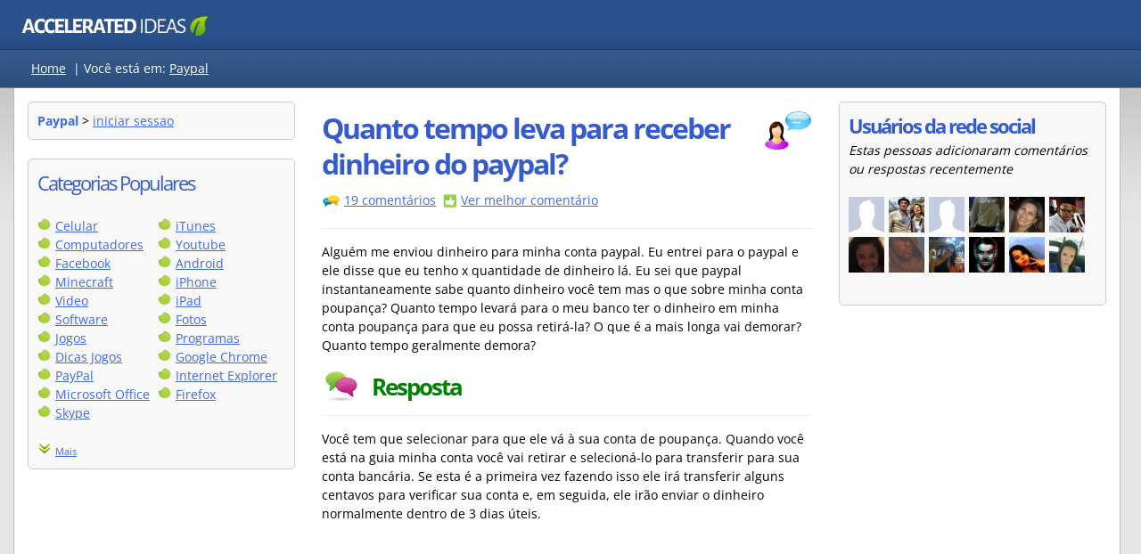

--- FILE ---
content_type: text/html
request_url: https://www.accelerated-ideas.com/perguntas-e-respostas/paypal/quanto-tempo-leva-para-receber-dinheiro-paypal-176566-spage.aspx
body_size: 76269
content:



<!DOCTYPE html>

<html xmlns="http://www.w3.org/1999/xhtml" lang="pt-BR" >
<head><title>
	Quanto tempo leva para receber dinheiro do paypal? | Paypal
</title>

    <!-- inline main css for speed -->
    <style>
        .answer,h1{font-weight:700}.gMenuBBlock li,ul.sideList li{list-style:none}.ItemProdDesc,.contentLeft2,.genBoxM{word-break:break-word}.bottomBar a,.homeBox a{text-decoration:none}body{font-family:"Open Sans",arial;font-size:14px;line-height:1.5;background-color:#e5e5e5;margin:0}.overall{margin:0 auto;vertical-align:top;border-collapse:collapse}.header{background-color:#294e83;height:55px}.navBar{min-height:35px;background-color:#1e477c;padding-top:7px;border-top:1px solid #193967;border-bottom:1px solid #777;color:#fff}@media all and (min-width:970px){body{background-repeat:repeat-x;background-image:url('https://static.accelerated-ideas.com/perguntas-e-respostas/images/back6.jpg')}.header{background-repeat:repeat-x;background-image:url('https://static.accelerated-ideas.com/perguntas-e-respostas/images/back4.jpg')}.navBar{background-repeat:repeat-x;background-image:url('https://static.accelerated-ideas.com/perguntas-e-respostas/images/back2n.jpg')}}.letterTags{display:inline;float:left;margin-left:20px;margin-top:3px;margin-bottom:9px}.centerMaxWidth{width:100%;max-width:1250px;margin:auto;display:table}.contentLeft,.contentLeft2{float:left;background-position:left top;vertical-align:top;width:300px;text-align:left;padding-top:15px;background-repeat:repeat-x}.content{display:table;border-radius:3px;background-color:#fff;border-left:1px solid #bbb;border-right:1px solid #bbb;border-bottom:1px solid #bbb}.contentRight{max-width:580px;float:left;padding:15px}.contentLeft{padding-right:15px}.contentLeft2{padding-left:15px;overflow-wrap:break-word}@media all and (max-width:1260px){.centerMaxWidth{max-width:950px}.contentRight{max-width:600px;float:right}.contentLeft,.contentLeft2{float:left;padding-left:15px;padding-right:0}.contentLeft2{padding-top:15px}.contentLeft{padding-top:0}}.answer,.answer2{float:left;font-size:26px}@media all and (max-width:970px){.contentLeft,.contentRight{width:auto;float:left;padding-left:15px}.content{margin-top:0}.contentRight{max-width:100%;padding-bottom:0}.contentLeft{box-sizing:border-box;padding-top:0;padding-right:15px}.contentLeft2{display:none}}h1{margin-bottom:10px;font-family:'Open Sans',arial;font-size:32px;line-height:40px;letter-spacing:-2px;color:#355bcc}h3,ul.sideList{margin-bottom:0}b,h3{font-family:'Open Sans'}.catBoxBottom2 a,a,b,h3,strong{color:#4169e1}.answer{color:green;margin-left:9px;font-family:'Open Sans',arial;line-height:42px;letter-spacing:-2px}.answer2,.answer3{font-family:'Open Sans',arial;color:#355bcc;letter-spacing:-2px}.answer3{font-size:22px}h3{font-size:20px;letter-spacing:-1px}h4{margin-top:0;font-weight:400}a:hover{color:green}.postIcon{height:14px;width:14px}.IMG{border:none;padding:0;margin:0}.searchBox{float:right;width:145px;padding-left:15px;height:75px;background-image:url('https://static.accelerated-ideas.com/perguntas-e-respostas/images/searchBox.png');background-repeat:repeat-x;margin-right:20px;padding-top:15px;border-top-left-radius:5px;border-top-right-radius:5px}.sideBox{border-radius:5px;background-color:#f8f8f8;padding:10px;border:1px solid #ccc}.catBoxTop{border-bottom-left-radius:0;border-bottom-right-radius:0;padding-top:19px;padding-bottom:19px;height:100px}@media all and (max-width:900px){.catBoxTop{display:none}}.catBoxBottom2{border-radius:0 0 4px 4px;padding:10px;color:#000;background-image:url('https://static.accelerated-ideas.com/perguntas-e-respostas/images/back2n.jpg');background-repeat:repeat-x;border:1px solid #c8c8c8;background:linear-gradient(#eee,#d8d8d8)}.catBoxBottom{border-radius:0 0 4px 4px;padding:10px;background:rgba(1,1,1,.4);color:#fff;background-image:url('https://static.accelerated-ideas.com/perguntas-e-respostas/images/back2n.jpg');background-repeat:repeat-x;border:1px solid #ccc}.genBoxB,.genBoxM{background-color:#fff}.catBoxBottom a{color:#fff}.genBoxM{padding-left:15px;padding-right:15px;overflow:hidden;overflow-wrap:break-word}@media all and (max-width:400px){.letterTags{margin-left:8px}.contentLeft,.contentRight{padding:0;margin:0}.genBoxM{padding-left:5px;padding-right:5px}}.genBoxB{height:15px}.homeBox{float:left;border:1px solid #ccc;background-color:#f6f6f6;padding:5px;text-align:center;margin-right:5px;width:26%;}.homeBox img{width:100%;max-width:150px}.kwrdOverall{border:1px solid #c9c9c9;width:100%;border-radius:3px}.kwrdHead{background-color:#f3f3f3;border-bottom:1px solid #d5d5d5;border-top-left-radius:3px;border-top-right-radius:3px;padding:10px}.kwrdDetails{padding:10px;border-bottom-left-radius:3px;border-bottom-right-radius:3px}.kwrdAd{border:1px solid #d1d1d1;border-radius:3px;width:540px;padding:10px}.perguntasPopTitle{width:670px;float:left}.titleContainer{width:auto}.qIcon{float:right;margin-left:10px}@media all and (max-width:1000px){.notMobileFriendly{display:none}.perguntasPopTitle{width:70%}}ul.sideList{padding:0;margin-top:0}ul.sideList li{background:url(https://static.accelerated-ideas.com/images/icons1/newsicon.gif) left top no-repeat;padding:0 0 3px 22px;background-position-y:3px;margin:0;} @media all and (max-width: 700px) { ul.sideList li{ margin-top: 3px; } }  input[type=text]{border:1px solid #888;width:180px;height:18px;font-size:13px;padding:3px;border-radius:5px;-moz-border-radius:5px;-webkit-border-radius:3px;box-shadow:0 0 1px #d9d9d9;-moz-box-shadow:0 0 1px #d9d9d9;-webkit-box-shadow:0 0 1px #d9d9d9;margin-bottom:5px}input[type=text]:focus{outline:0;border:1px solid #7bc1f7;box-shadow:0 0 4px #7bc1f7;-moz-box-shadow:0 0 4px #7bc1f7;-webkit-box-shadow:0 0 4px #7bc1f7}.bottomBar{border-top:1px solid #d3d3d3;width:100%;background-color:#0e2b51;color:#fff;font-size:13px}.bottomBar a{color:#fff}.bottomBar a:hover{text-decoration:underline}.bottomBarInner{padding-right:25px}.gMenuBBlock{float:left;margin-right:40px;min-height:85px}.gMenuBBlock ul{margin-top:0;margin-bottom:0}.topAdDiv{float:right;margin-left:15px;margin-bottom:15px}.desktopFloat{float:left;margin-right:15px;margin-bottom:15px}@media all and (max-width:700px){.notSmallMobileFriendly{display:none}.desktopFloat{float:none}.desktopFloatR{float:none;margin-left:0}}.mobileOnly{display:none}@media all and (max-width:500px){.desktopFloatR{display:none}.mobileOnly{display:block}}.relatedBox{width:225px;height:150px;border:1px solid #aaa;position:relative;float:left;margin-bottom:10px;overflow:hidden;margin-right:10px;background-position:center;border-radius:4px}.relatedBox:hover{border:1px solid #555}.promoArea{position:absolute;display:table;bottom:0;min-height:60px;width:100%;background:rgba(0,0,0,.4)}.promoArea:hover{background:rgba(0,0,0,.8)}.promoAreaInner{display:table-cell;vertical-align:middle;text-align:center}.promoAreaInner div{color:#fff;text-shadow:rgba(0,0,0,.3) 0 0 5px;padding:10px}.ItemProdDesc code::before{content:"\a";white-space:pre}.video-container{position:relative;padding-bottom:56.25%;padding-top:30px;height:0;overflow:hidden}.video-container embed,.video-container iframe,.video-container object{position:absolute;top:0;left:0;width:100%;height:100%}
    </style>
    
    
<!-- inline css for display fixes -->
<style>
@media all and (min-width:970px){
.contentLeft3 {float:right;}
.contentRight {min-width: 580px;}
}
</style>

    <link rel="shortcut icon" href="/favicon_ai.png" />
    
    <!-- inline css google fonts for speed -->
    <style>
        @font-face{font-family:'Open Sans';font-style:normal;font-weight:400;font-stretch:100%;font-display:fallback;src:url(https://fonts.gstatic.com/s/opensans/v36/memvYaGs126MiZpBA-UvWbX2vVnXBbObj2OVTSGmu1aB.woff2) format('woff2');unicode-range:U+0100-02AF,U+0304,U+0308,U+0329,U+1E00-1E9F,U+1EF2-1EFF,U+2020,U+20A0-20AB,U+20AD-20CF,U+2113,U+2C60-2C7F,U+A720-A7FF}@font-face{font-family:'Open Sans';font-style:normal;font-weight:400;font-stretch:100%;font-display:fallback;src:url(https://fonts.gstatic.com/s/opensans/v36/memvYaGs126MiZpBA-UvWbX2vVnXBbObj2OVTS-muw.woff2) format('woff2');unicode-range:U+0000-00FF,U+0131,U+0152-0153,U+02BB-02BC,U+02C6,U+02DA,U+02DC,U+0304,U+0308,U+0329,U+2000-206F,U+2074,U+20AC,U+2122,U+2191,U+2193,U+2212,U+2215,U+FEFF,U+FFFD}@font-face{font-family:'Open Sans';font-style:normal;font-weight:700;font-stretch:100%;font-display:fallback;src:url(https://fonts.gstatic.com/s/opensans/v36/memvYaGs126MiZpBA-UvWbX2vVnXBbObj2OVTSGmu1aB.woff2) format('woff2');unicode-range:U+0100-02AF,U+0304,U+0308,U+0329,U+1E00-1E9F,U+1EF2-1EFF,U+2020,U+20A0-20AB,U+20AD-20CF,U+2113,U+2C60-2C7F,U+A720-A7FF}@font-face{font-family:'Open Sans';font-style:normal;font-weight:700;font-stretch:100%;font-display:fallback;src:url(https://fonts.gstatic.com/s/opensans/v36/memvYaGs126MiZpBA-UvWbX2vVnXBbObj2OVTS-muw.woff2) format('woff2');unicode-range:U+0000-00FF,U+0131,U+0152-0153,U+02BB-02BC,U+02C6,U+02DA,U+02DC,U+0304,U+0308,U+0329,U+2000-206F,U+2074,U+20AC,U+2122,U+2191,U+2193,U+2212,U+2215,U+FEFF,U+FFFD}
    </style>
    

    <!-- inline css for google ads -->
    <style>
        .googleAdMultiDevice{display:block;min-width:250px;max-width:100%;min-height:100px;max-height:300px}@media all and (max-width:500px){.googleAdMultiDevice{display:block;min-width:250px;max-width:350px;height:300px}}
        .google-auto-placed{margin-top:10px!important;}
    </style>


    <!-- <div id="ctl00_gMenuHeadCtrl_JQueryCode">

    <script type="text/javascript" src="https://ajax.googleapis.com/ajax/libs/jquery/1.3/jquery.min.js"></script> 

</div>



<link rel="icon" href="/favicon_ai.png">




 -->

    <meta name="viewport" content="width=device-width,user-scalable=yes" />
    
        <!-- Global site tag (gtag.js) - Google Analytics defer'd -->
        <script defer src="https://static.accelerated-ideas.com/js/analytics.js"></script>
        <script defer  src="https://www.googletagmanager.com/gtag/js?id=UA-1555900-11"></script>

    
    
    
    

    <!-- Defer loading googleads js -->
    <script type="text/javascript">
        function downloadJSAtOnload() {
            var element = document.createElement("script");
            element.src = "//pagead2.googlesyndication.com/pagead/js/adsbygoogle.js";
            document.body.appendChild(element);
        }
        if (window.addEventListener)
            window.addEventListener("load", downloadJSAtOnload, false);
        else if (window.attachEvent)
            window.attachEvent("onload", downloadJSAtOnload);
        else window.onload = downloadJSAtOnload;
    </script>


<link rel="canonical" href="https://www.accelerated-ideas.com/perguntas-e-respostas/paypal/quanto-tempo-leva-para-receber-dinheiro-paypal-176566-spage.aspx"></link><meta name="Description" content="Quanto tempo leva para receber dinheiro do paypal? Alguém me enviou dinheiro para minha conta paypal. Eu entrei para o paypal e ele disse que eu tenho x quantidade de dinheiro lá. Eu sei que paypal instantaneamente sabe quanto dinheiro você tem mas o que sobre minha conta poupança? Quanto tempo levará para o meu banco ter o dinheiro em minha conta poupança para que eu possa retirá-la? O que é a ma.." /></head>
<body>

<form name="aspnetForm" method="post" action="./default.aspx?sid=quanto-tempo-leva-para-receber-dinheiro-paypal-176566&amp;scat=46&amp;sess=7694515" id="aspnetForm">
<input type="hidden" name="__VIEWSTATE" id="__VIEWSTATE" value="/wEPDwUINzExNTc0MzRkZAxHowQLvEhdGyyxppYocIQgJX5DLTopu3ox2ZaSJAGT" />

<input type="hidden" name="__VIEWSTATEGENERATOR" id="__VIEWSTATEGENERATOR" value="5C702030" />
<input type="hidden" name="__EVENTVALIDATION" id="__EVENTVALIDATION" value="/wEdAAaWrLbAIE8Jpx7HWP97ILv5dmxyCO6UvftwMOaLSeEfOYacOxNFRfdLD7xmaEX3Fs6eP+fobuEfEOxr2znhxfjyESSlSJQWvnKVFXHStT9WNWIfNxCQ4b7wKOE+wwbLBLu4Qfk9vp+IjsA0FlGLXMvamjyOOoOKNQOtruFpWI+yVA==" />
    

<!-- google_ad_section_start(weight=ignore) -->



<div class="overall">


                    <div class="header"> 
                    
                        <div class="centerMaxWidth">
                        
                            <div style="width: 100%; height: 51px;margin-top:5px;">
                                      
                                    <a href="/defaultpt.aspx" aria-label="Pagina inicial"><div class="logo" style="background-image: url(https://static.accelerated-ideas.com/images/headers/sky2016_generic1c.png);background-size:100%;width: 250px; background-repeat: no-repeat; height: 41px;float:left;margin-left:7px;"></div></a>  
                                      
                                                             

                            </div>
       

                        </div>
                    </div> 
                            
                        <div class="navBar" style="">
                           
                           <div class="centerMaxWidth">
                           
                               
                                
                                
                               
                               
                                
                                
                                <div id="ctl00_letterTags" class="letterTags notMobileFriendly"><a style="color:#fff;" href="https://www.accelerated-ideas.com/perguntas-e-respostas/default.aspx">Home</a>&nbsp; |&nbsp;<span style="color:#fff;">Você está em:</span> <a style="color:#fff;" href="https://www.accelerated-ideas.com/perguntas-e-respostas/paypal/default.aspx">Paypal</a></div>

                                <div id="ctl00_letterTagsMobile" class="letterTags mobileOnly"><a href="/perguntas-e-respostas/paypal/default.aspx" style="color:#fff;">paypal</a> > <a href="/perguntas-e-respostas/paypal/iniciar-sessao.aspx" style="color:#fff;">iniciar sessao</a></div>
                            
                                <div style="clear:both"></div>
                            
                            </div>
                        
                        </div>



                        <!-- xxx12 -->
                        <div class="centerMaxWidth">
                        
                        <div class="content" style="">
                        
                        
                               
                            <div class="contentLeft2">
                            
                                
                                <div class="sideBox"><b> Paypal</b> > <a class="CONTENTLINK" href="/perguntas-e-respostas/paypal/iniciar-sessao.aspx">iniciar sessao</a><span><font face="Arial" color="#1774CD" size="2"> </font></span></div><br/>
                                
                                
                                <div id="ctl00_categoriesSideBox" class="sideBox" style="margin-bottom:20px;">
                                    
                                    <span class="answer3">Categorias Populares</span>
                                    <div style="clear:both"></div>
                                    <br />
                                    
                                    <div style="float:left;width:135px;">
                                    
                                        <img src="/perguntas-e-respostas/images/bullet1.png" alt="" /> <a href="/perguntas-e-respostas/celular/default.aspx">Celular</a>
                                        <br />
                                        <img src="/perguntas-e-respostas/images/bullet1.png" alt="" /> <a href="/perguntas-e-respostas/computadores/default.aspx">Computadores</a>
                                        <br />
                                        <img src="/perguntas-e-respostas/images/bullet1.png" alt="" /> <a href="/perguntas-e-respostas/facebook/default.aspx">Facebook</a>
                                        <br />
                                        <img src="/perguntas-e-respostas/images/bullet1.png" alt="" /> <a href="/perguntas-e-respostas/minecraft/default.aspx">Minecraft</a>
                                        <br />
                                        <img src="/perguntas-e-respostas/images/bullet1.png" alt="" /> <a href="/perguntas-e-respostas/video/default.aspx">Video</a>
                                        <br />
                                        <img src="/perguntas-e-respostas/images/bullet1.png" alt="" /> <a href="/perguntas-e-respostas/software/default.aspx">Software</a>
                                        <br />
                                        <img src="/perguntas-e-respostas/images/bullet1.png" alt="" /> <a href="/perguntas-e-respostas/jogos/default.aspx">Jogos</a>
                                        <br />
                                        <img src="/perguntas-e-respostas/images/bullet1.png" alt="" /> <a href="/perguntas-e-respostas/dicas-jogos/default.aspx">Dicas Jogos</a>
                                        <br />
                                      
                                        <img src="/perguntas-e-respostas/images/bullet1.png" alt="" /> <a href="/perguntas-e-respostas/paypal/default.aspx">PayPal</a>
                                        <br />
                                        <img src="/perguntas-e-respostas/images/bullet1.png" alt="" /> <a href="/perguntas-e-respostas/microsoft-office/default.aspx">Microsoft Office</a>
                                        <br />
                                        <img src="/perguntas-e-respostas/images/bullet1.png" alt="" /> <a href="/perguntas-e-respostas/skype/default.aspx">Skype</a>
                                        
                                    </div>
                                    
                                    <div style="float:left;width:135px;">
                                    
                                        <img src="/perguntas-e-respostas/images/bullet1.png" alt="" /> <a href="/perguntas-e-respostas/itunes/default.aspx">iTunes</a>
                                        <br />
                                        
                                        <img src="/perguntas-e-respostas/images/bullet1.png" alt="" /> <a href="/perguntas-e-respostas/youtube/default.aspx">Youtube</a>
                                        <br />
                                        <img src="/perguntas-e-respostas/images/bullet1.png" alt="" /> <a href="/perguntas-e-respostas/android/default.aspx">Android</a>
                                        <br />
                                        <img src="/perguntas-e-respostas/images/bullet1.png" alt="" /> <a href="/perguntas-e-respostas/iphone/default.aspx">iPhone</a>
                                        <br />
                                        <img src="/perguntas-e-respostas/images/bullet1.png" alt="" /> <a href="/perguntas-e-respostas/ipad/default.aspx">iPad</a>
                                        <br />
                                        <img src="/perguntas-e-respostas/images/bullet1.png" alt="" /> <a href="/perguntas-e-respostas/fotos/default.aspx">Fotos</a>
                                        <br />
                                        <img src="/perguntas-e-respostas/images/bullet1.png" alt="" /> <a href="/perguntas-e-respostas/programas/default.aspx">Programas</a>
                                        <br />
                                        <img src="/perguntas-e-respostas/images/bullet1.png" alt="" /> <a href="/perguntas-e-respostas/google-chrome/default.aspx">Google Chrome</a>
                                        <br />
                                        <img src="/perguntas-e-respostas/images/bullet1.png" alt="" /> <a href="/perguntas-e-respostas/internet-explorer/default.aspx">Internet Explorer</a>
                                        <br />
                                        <img src="/perguntas-e-respostas/images/bullet1.png" alt="" /> <a href="/perguntas-e-respostas/firefox/default.aspx">Firefox</a>
                                    </div>
                                    
                                    <div style="clear:both"></div>
                                    <br />
                                    
                                    <img id="moreCatsImg" src="/images/icons1/down1.png" alt="Mais" />
                                    <span id="moreCatsLink" style="text-decoration:underline;cursor:pointer;font-size:80%;color:#4169E1;" onclick="moreCatsClick()">Mais</span>
                                    
                                    <div id="moreCats" style="display:none;">
                                    
                                        <div style="float:left;width:130px;">
                                        
                                            <img src="/perguntas-e-respostas/images/bullet1.png" alt="" /> <a href="/perguntas-e-respostas/antivirus/default.aspx">Antivirus</a>
                                            <br />
                                            <img src="/perguntas-e-respostas/images/bullet1.png" alt="" /> <a href="/perguntas-e-respostas/viagem/default.aspx">Viagem</a>
                                            <br />
                                            <img src="/perguntas-e-respostas/images/bullet1.png" alt="" /> <a href="/perguntas-e-respostas/combat-arms/default.aspx">Combat Arms</a>
                                            <br />
                                            <img src="/perguntas-e-respostas/images/bullet1.png" alt="" /> <a href="/perguntas-e-respostas/msn/default.aspx">MSN</a>
                                            <br />
                                            <img src="/perguntas-e-respostas/images/bullet1.png" alt="" /> <a href="/perguntas-e-respostas/hotmail/default.aspx">Hotmail</a>
                                            <br />
                                            <img src="/perguntas-e-respostas/images/bullet1.png" alt="" /> <a href="/perguntas-e-respostas/celebridade/default.aspx">Celebridade</a>
                                            <br />
                                            <img src="/perguntas-e-respostas/images/bullet1.png" alt="" /> <a href="/perguntas-e-respostas/tablet/default.aspx">Tablet</a>
                                            <br />
                                            <img src="/perguntas-e-respostas/images/bullet1.png" alt="" /> <a href="/perguntas-e-respostas/windows-8/default.aspx">Windows 8</a>
                                            <br />
                                            <img src="/perguntas-e-respostas/images/bullet1.png" alt="" /> <a href="/perguntas-e-respostas/tv-audio/default.aspx">TV Audio</a>
                                            <br />
                                            <img src="/perguntas-e-respostas/images/bullet1.png" alt="" /> <a href="/perguntas-e-respostas/ebay/default.aspx">Ebay</a>
                                            <br />
                                            <img src="/perguntas-e-respostas/images/bullet1.png" alt="" /> <a href="/perguntas-e-respostas/fitness/default.aspx">Fitness</a>
                                            <br />
                                            <img src="/perguntas-e-respostas/images/bullet1.png" alt="" /> <a href="/perguntas-e-respostas/ciencia-matematica/default.aspx">Ciências</a>
                                            <br />
                                            <img src="/perguntas-e-respostas/images/bullet1.png" alt="" /> <a href="/perguntas-e-respostas/ebuddy/default.aspx">eBuddy</a>
                                            <br />
                                            <img src="/perguntas-e-respostas/images/bullet1.png" alt="" /> <a href="/perguntas-e-respostas/gmail/default.aspx">Gmail</a>
                                            <br />                                                    
                                            <img src="/perguntas-e-respostas/images/bullet1.png" alt="" /> <a href="/perguntas-e-respostas/habbo-jogo/default.aspx">Habbo</a>
                                            <br />                                                    
                                            <img src="/perguntas-e-respostas/images/bullet1.png" alt="" /> <a href="/perguntas-e-respostas/windows-7/default.aspx">Windows 7</a>
                                        </div>
                                        
                                        <div style="float:left;width:130px;">
                                        
                                            <img src="/perguntas-e-respostas/images/bullet1.png" alt="" /> <a href="/perguntas-e-respostas/tumblr/default.aspx">Tumblr</a>
                                            <br />
                                            <img src="/perguntas-e-respostas/images/bullet1.png" alt="" /> <a href="/perguntas-e-respostas/beleza/default.aspx">Beleza</a>
                                            <br />
                                            <img src="/perguntas-e-respostas/images/bullet1.png" alt="" /> <a href="/perguntas-e-respostas/linkedin/default.aspx">Linkedin</a>
                                            <br />
                                            <img src="/perguntas-e-respostas/images/bullet1.png" alt="" /> <a href="/perguntas-e-respostas/musica/default.aspx">Musica</a>
                                            <br />
                                            <img src="/perguntas-e-respostas/images/bullet1.png" alt="" /> <a href="/perguntas-e-respostas/ps3/default.aspx">PS3</a>
                                            <br />
                                            <img src="/perguntas-e-respostas/images/bullet1.png" alt="" /> <a href="/perguntas-e-respostas/saude/default.aspx">Saude</a>
                                            <br />
                                            <img src="/perguntas-e-respostas/images/bullet1.png" alt="" /> <a href="/perguntas-e-respostas/mac/default.aspx">Mac</a>
                                            <br />
                                            <img src="/perguntas-e-respostas/images/bullet1.png" alt="" /> <a href="/perguntas-e-respostas/photoshop/default.aspx">Photoshop</a>
                                            <br />
                                            <img src="/perguntas-e-respostas/images/bullet1.png" alt="" /> <a href="/perguntas-e-respostas/dieta/default.aspx">Dieta</a>
                                            <br />
                                            <img src="/perguntas-e-respostas/images/bullet1.png" alt="" /> <a href="/perguntas-e-respostas/instagram/default.aspx">Instagram</a>
                                            <br />
                                            <img src="/perguntas-e-respostas/images/bullet1.png" alt="" /> <a href="/perguntas-e-respostas/driver/default.aspx">Driver</a>
                                            <br />
                                            <img src="/perguntas-e-respostas/images/bullet1.png" alt="" /> <a href="/perguntas-e-respostas/twitter/default.aspx">Twitter</a>
                                            <br />
                                            <img src="/perguntas-e-respostas/images/bullet1.png" alt="" /> <a href="/perguntas-e-respostas/club-penguin/default.aspx">Club Penguin</a>
                                            <br />
                                            <img src="/perguntas-e-respostas/images/bullet1.png" alt="" /> <a href="/perguntas-e-respostas/xbox/default.aspx">XBox</a>
                                        
                                        </div>
                                        
                                        <div style="clear:both"></div>
                                        
                                    
                                    </div>
                                    
                                    
                                    
                                    </div>
                                
                                

    

    
    
    



                            
                                
                            
                                
                            
                            </div>
                               
                               
                           
                            <div class="contentRight">
                                    
                                    
                                <!-- google_ad_section_end -->
                                
                                <!-- google_ad_section_start -->
                                
  




<div class="genBoxT2" style="height:10px;">
</div>
  
<div class="genBoxM">

    

    <div id="ctl00_cph2_h1Container" class="titleContainer" style="">
    
    
    <img src="https://static.accelerated-ideas.com/perguntas-e-respostas/images/question2.png" id="ctl00_cph2_questionIcon" class="qIcon" alt="question" width="55" height="45" /> 
    
    <h1 id="ctl00_cph2_h1Ctrl" style="margin-top:0px;">
    Quanto tempo leva para receber dinheiro do paypal?</h1>
    </div>
    
   
    
    <div style="width:100%;clear:both;">
    </div>
    
    
     
     <div id="ctl00_cph2_homeText"><div id="comStatusTopDiv" style="display:none;"><img src="https://static.accelerated-ideas.com/images/icons1/comment_icon.jpg" style="width:21px;height:16px;vertical-align:middle;" alt="Icone de comentário" /> <a href="javascript:void(0)" onClick="javascript:scrollTo1('ctl00_cph2_ptCommentsOverall')" id="comStatusTop"> comentários</a> &nbsp;<img src="https://static.accelerated-ideas.com/perguntas-e-respostas/images/t2b.png" alt="Ver melhor comentário" style="width:16px;height:16px;vertical-align:middle;" /> <a href="javascript:void()" onClick="scrollTo1('ctl00_cph2_ptCommentsOverall')">Ver melhor comentário</a><br/><br/></div><div style="height:15px; border-top:1px solid #eee"></div>Algu&#233;m me enviou dinheiro para minha conta paypal. Eu entrei para o paypal e ele disse que eu tenho x quantidade de dinheiro l&#225;. Eu sei que paypal instantaneamente sabe quanto dinheiro voc&#234; tem mas o que sobre minha conta poupan&#231;a? Quanto tempo levar&#225; para o meu banco ter o dinheiro em minha conta poupan&#231;a para que eu possa retir&#225;-la? O que &#233; a mais longa vai demorar? Quanto tempo geralmente demora?</div>

</div>



<div style="clear:right"></div>


    <div id="ctl00_cph2_ProductsTableList" style="width: 100%;">
        
    <div class="genBoxT" style="margin-top:15px;"></div><div class="genBoxM"><img src="https://static.accelerated-ideas.com/perguntas-e-respostas/images/tick2.gif" alt="resposta" style="float:left;margin-right:5px;" width="42" height="37" /> <span class="answer" style="" >Resposta</span><div style="clear:left;"></div><div style="height:11px;"></div><div style="height:15px; border-top:1px solid #eee"></div><span class="ItemProdDesc">Você tem que selecionar para que ele vá à sua conta de poupança.  Quando você está na guia minha conta você vai retirar e selecioná-lo para transferir para sua conta bancária.  Se esta é a primeira vez fazendo isso ele irá transferir alguns centavos para verificar sua conta e, em seguida, ele irão enviar o dinheiro normalmente dentro de 3 dias úteis.<br/><br/></span><div><br/><!-- 2023 Perguntas Mobile end of answer --><ins class="adsbygoogle" style="display:block;min-width:250px;max-width:350px;width:100%;height:300px"     data-ad-client="ca-pub-2321718582156010"     data-ad-slot="4827470638"     </ins><script>     (adsbygoogle = window.adsbygoogle || []).push({});</script></div><div style="clear:both"></div><div style="height:12px; border-top:1px solid #eee"></div></div><div class="genBoxB"></div></div>

    
    
    
    <div id="ctl00_cph2_ptCommentsOverall" style="margin-bottom:20px;">
    
    <div class="genBoxT2">
    </div>
    <div class="genBoxM">
    
    


<link rel="stylesheet" href="/css/ptComments3.css" type="text/css" /> 

    

<div id="comCountValueDiv" style="display:none">19</div>

    <div id="ctl00_cph2_ptComments1_extraScripts"><script type="text/javascript">var aisess = 'brdywnpu4nul4d5coroeikp0'</script></div>

<input name="ctl00$cph2$ptComments1$hiddenUrl" type="hidden" id="ctl00_cph2_ptComments1_hiddenUrl" value="/perguntas-e-respostas/paypal/quanto-tempo-leva-para-receber-dinheiro-paypal-176566-spage.aspx" />
<input name="ctl00$cph2$ptComments1$hiddenTopLevelIncrement" type="hidden" id="ctl00_cph2_ptComments1_hiddenTopLevelIncrement" value="30" />


    
    <div id="ctl00_cph2_ptComments1_hiddenSubscribeLink" style="display:none">
    
        
        
        <img src="https://static.accelerated-ideas.com/brasilblogs/minecraft/images/plus.png" alt="" /> <a id="subscribeLink" href="javascript:return false;" rel="nofollow" onclick="showSubscribeBox()" >Inscrever</a> - receber um email se alguém adiciona novas respostas/comentários<br />
        <br />    
    </div>
    
    <div id="hiddenSubscribe" style="display:none;padding:15px;margin-bottom:10px;width:90%;">
    
        <span class="answer3 cmtGreen">Subscrever</span>
        <br />
        <div style="height:2px;width:100%;border-bottom:1px solid #ddd;margin-top:4px;"></div>
        <br />
    
        <div class="cmtYourL" style="margin-top:3px;">
            <span class="PostLabel cmtGreen">Email*</span></div>
        <div class="cmtYourR" style="margin-top:3px">
            <input name="ctl00$cph2$ptComments1$tbSubscribeEmail2" type="text" maxlength="50" id="ctl00_cph2_ptComments1_tbSubscribeEmail2" class="ptcShadedBox" />
        </div>
        <div style="clear:left"></div>
        
        <div class="cmtYourL">
            <span class="PostLabel cmtGreen">Verificação*</span>
            <br />
            
            <img id="ctl00_cph2_ptComments1_imgCode2" src="https://static.accelerated-ideas.com/images/verimages/2xh9a7-37b3e-2xc7.jpg" alt="Image Code" border="1" />
            
        </div>
            
        <div style="float:left;width:250px;margin-bottom:5px;">
        
            <input name="ctl00$cph2$ptComments1$tbImgVer2" type="text" maxlength="10" id="ctl00_cph2_ptComments1_tbImgVer2" class="ptcShadedBox" />
        
            <br />
            <div>
                <span style="font-size:80%;">Digite os caracteres que aparecem na imagem por isso sabemos que você é humano!</span>
            </div>
        </div>
        <div style="clear:both"></div>
        
        <div style="margin-left:103px;">
        
            <input type="submit" name="ctl00$cph2$ptComments1$btnEmailSubscribe" value="Subscrever" id="ctl00_cph2_ptComments1_btnEmailSubscribe" class="comBtn blue" />
        
        </div>
    
    </div>
    
    
    <div class="commentNormal">
        
    <div id="ctl00_cph2_ptComments1_CommentList"><img class="lazy" data-original="https://static.accelerated-ideas.com/images/icons1/comment_icon.jpg" style="float:left;margin-right:9px;margin-left:5px;" alt="Comentários" /> <span class="answer2">Comentários</span><div style="clear:both;"></div><div style="width:100%;border-bottom:1px solid #eee;height:2px;margin-top:8px;margin-bottom:8px;"></div><ul class="nav-tabs"><li class="active"><a href="javascript:void(0);" id="commentsTabLinkAll">Todos</a></li><li><a href="javascript:void(0);" id="commentsTabLinkAdd">Entre na Conversa +</a></li></ul><div style="clear:both"></div><br/><div id="TabAllComments"><div class="notMobileFriendly"><div id="ptcMostHelpfulText" style="background-color: #f5f5f5;padding: 5px; border-bottom: 1px solid #eee;"><img id="ptcSortHelpfulImg" src="https://static.accelerated-ideas.com/images/icons1/down1.png" alt=""> <a href="javascript:void(0)" onclick="sortCommentsRating()" rel="nofollow">Mostrando mais útil primeiro</a> | <img id="ptcSortDateImg" style="display:none;" src="https://static.accelerated-ideas.com/images/icons1/down1.png" alt=""> <a href="javascript:void(0)" onclick="sortCommentsDate()" rel="nofollow">Ordenar por mais recentes primeiro</a></div><div style="clear:both;"></div></div><div id="ptcSortContainer"><div id="ai0_0ptcCmtOv" data-date="63500889600000" class="cmtDiv" style=""><div class="cmtRateDiv"><img width="40px" height="38px" style="margin-right:15px;float:left;" src="https://static.accelerated-ideas.com/images/login/guest.png" width="40" height="38" alt="Guest" /><div class="authorDiv"><span class="cmtGreen cmtSmall cmtAuthor">Barbara García</span>  <span class="cmtSmall">na 7 Abr 2013</span></div><div class="cmtVoteBtnDiv"><a href="javascript:void(0)" class="aivote" onClick="aivote(1,74096)" aria-label="Vote para curtir"><span class="vtBtn1"></span></a> <div id="aivCount74096" class="voteBox" style="color:#008000;font-weight:bold;">2</div><a href="javascript:void(0)" class="aivote" onClick="aivote(-1,74096)" aria-label="Vote para não gostar"><span class="vtBtn2"></span></a></div><div style="clear:both"></div></div><div class="cmtRDiv"><div class="cmtSmall" style="word-break:break-word;"><img src="https://static.accelerated-ideas.com/perguntas-e-respostas/images/most_helpful.jpg" alt="" /> <i style="color:#008000;">Melhor comentário</i><br/><br/>Geralmente 2-3 dias, se você está preparado para depósito direto em sua conta. Você tem que se tinha verificado 2 Baixos depósitos em sua conta do Paypal e selecione retirar. Se você pedir que eles correio um cheque, eles cobram US $1,50 e leva 1-2 semanas.<br/><br/><a class="twitter-share-button" href="https://twitter.com/intent/tweet" data-size="large">Tweet</a> <a href="https://www.facebook.com/share.php?u=https://www.accelerated-ideas.com/perguntas-e-respostas/paypal/quanto-tempo-leva-para-receber-dinheiro-paypal-176566-spage.aspx" target="_blank" rel="nofollow" aria-label="Partilhar no Facebook"><img width="72" height="28" src="/perguntas-e-respostas/images/fb_share.png" alt="Compartilhar no Facebook" /></a><br/></div><div class="replyLnkDiv"><a href="javascript:void(0)" onClick="javascript:ptcSetReply('74096','Barbara García')" >Responder</a></div></div></div><div style="clear:both"></div><div id="ai0_1ptcCmtOv" data-date="63503308800000" class="cmtDiv" style=""><div class="cmtRateDiv"><img width="40px" height="38px" style="margin-right:15px;float:left;" src="https://static.accelerated-ideas.com/images/login/guest.png" width="40" height="38" alt="Guest" /><div class="authorDiv"><span class="cmtGreen cmtSmall cmtAuthor">Maria Gallo</span>  <span class="cmtSmall">na 5 Mai 2013</span></div><div class="cmtVoteBtnDiv"><a href="javascript:void(0)" class="aivote" onClick="aivote(1,74097)" aria-label="Vote para curtir"><span class="vtBtn1"></span></a> <div id="aivCount74097" class="voteBox" style="color:#008000;font-weight:bold;">2</div><a href="javascript:void(0)" class="aivote" onClick="aivote(-1,74097)" aria-label="Vote para não gostar"><span class="vtBtn2"></span></a></div><div style="clear:both"></div></div><div class="cmtRDiv"><div class="cmtSmall" style="word-break:break-word;">Você tem que realmente agendar a transferência usando "retirar guia de dinheiro"..--caso contrário paypal nunca irá transferir o dinheiro.</div><div class="replyLnkDiv"><a href="javascript:void(0)" onClick="javascript:ptcSetReply('74097','Maria Gallo')" >Responder</a></div></div></div><div style="clear:both"></div><div id="ai0_2ptcCmtOv" data-date="63598780800000" class="cmtDiv" style=""><div class="cmtRateDiv"><img width="40px" height="38px" style="margin-right:15px;float:left;" src="https://static.accelerated-ideas.com/images/login/guest.png" width="40" height="38" alt="Guest" /><div class="authorDiv"><span class="cmtGreen cmtSmall cmtAuthor">djxnem</span>  <span class="cmtSmall">na 14 Mai 2016</span></div><div class="cmtVoteBtnDiv"><a href="javascript:void(0)" class="aivote" onClick="aivote(1,274142)" aria-label="Vote para curtir"><span class="vtBtn1"></span></a> <div id="aivCount274142" class="voteBox" style="color:#008000;font-weight:bold;">2</div><a href="javascript:void(0)" class="aivote" onClick="aivote(-1,274142)" aria-label="Vote para não gostar"><span class="vtBtn2"></span></a></div><div style="clear:both"></div></div><div class="cmtRDiv"><div class="cmtSmall" style="word-break:break-word;">em quanto tempo o paypal evia o email informando a tranferencia?<br/>já estou esperando a uma semana!</div><div class="replyLnkDiv"><a href="javascript:void(0)" onClick="javascript:ptcSetReply('274142','djxnem')" >Responder</a></div></div></div><div style="clear:both"></div><div id="ai0_3ptcCmtOv" data-date="63601545600000" class="cmtDiv" style=""><div class="cmtRateDiv"><img width="40px" height="38px" style="margin-right:15px;float:left;" src="https://static.accelerated-ideas.com/images/login/guest.png" width="40" height="38" alt="Guest" /><div class="authorDiv"><span class="cmtGreen cmtSmall cmtAuthor">tamara louise</span>  <span class="cmtSmall">na 15 Jun 2016</span></div><div class="cmtVoteBtnDiv"><a href="javascript:void(0)" class="aivote" onClick="aivote(1,274978)" aria-label="Vote para curtir"><span class="vtBtn1"></span></a> <div id="aivCount274978" class="voteBox" style="color:#008000;font-weight:bold;">2</div><a href="javascript:void(0)" class="aivote" onClick="aivote(-1,274978)" aria-label="Vote para não gostar"><span class="vtBtn2"></span></a></div><div style="clear:both"></div></div><div class="cmtRDiv"><div class="cmtSmall" style="word-break:break-word;">gente eu recebo na conta Paypal mesmo sem ter a conta bancária vinculada pois tenho uma transferência prevista para 2 dias e nao tenho conta no banco eles vao transferir para minha conta Paypal mesmo assim?</div><div class="replyLnkDiv"><a href="javascript:void(0)" onClick="javascript:ptcSetReply('274978','tamara louise')" >Responder</a></div></div></div><div style="clear:both"></div><div id="ai0_4ptcCmtOv" data-date="63656150400000" class="cmtDiv" style=""><div class="cmtRateDiv"><img width="40px" height="38px" style="margin-right:15px;float:left;" src="https://static.accelerated-ideas.com/images/login/guest.png" width="40" height="38" alt="Guest" /><div class="authorDiv"><span class="cmtGreen cmtSmall cmtAuthor">Max Duran</span>  <span class="cmtSmall">na 9 Mar 2018</span></div><div class="cmtVoteBtnDiv"><a href="javascript:void(0)" class="aivote" onClick="aivote(1,296898)" aria-label="Vote para curtir"><span class="vtBtn1"></span></a> <div id="aivCount296898" class="voteBox" style="color:#008000;font-weight:bold;">2</div><a href="javascript:void(0)" class="aivote" onClick="aivote(-1,296898)" aria-label="Vote para não gostar"><span class="vtBtn2"></span></a></div><div style="clear:both"></div></div><div class="cmtRDiv"><div class="cmtSmall" style="word-break:break-word;">PayPal é um péssimo sistema. Muito inferior tecnicamente e até mesmo visualmente que muitos que conheço em países de 3º mundo.<br/>Não Passa de um gerenciador de cartão de créditos que cobra taxas absurdas por essa gestão (muito mal feita por sinal), além de demorar uma eternidade para transferir o dinheiro para a conta.</div><div class="replyLnkDiv"><a href="javascript:void(0)" onClick="javascript:ptcSetReply('296898','Max Duran')" >Responder</a></div></div></div><div style="clear:both"></div><div id="ai0_5ptcCmtOv" data-date="63511430400000" class="cmtDiv" style=""><div class="cmtRateDiv"><img width="40px" height="38px" style="margin-right:15px;float:left;" src="https://static.accelerated-ideas.com/images/login/guest.png" width="40" height="38" alt="Guest" /><div class="authorDiv"><span class="cmtGreen cmtSmall cmtAuthor">Amanda Cabrera</span>  <span class="cmtSmall">na 7 Ago 2013</span></div><div class="cmtVoteBtnDiv"><a href="javascript:void(0)" class="aivote" onClick="aivote(1,74095)" aria-label="Vote para curtir"><span class="vtBtn1"></span></a> <div id="aivCount74095" class="voteBox" style="color:#008000;font-weight:bold;">1</div><a href="javascript:void(0)" class="aivote" onClick="aivote(-1,74095)" aria-label="Vote para não gostar"><span class="vtBtn2"></span></a></div><div style="clear:both"></div></div><div class="cmtRDiv"><div class="cmtSmall" style="word-break:break-word;">Acho que a transferência para seu banco seu negócio de 3-4 dias, mas caiu seu muito mais do que isso. Basta verificar sua conta de poupança todos os dias para ver se o dinheiro está lá. Certifique-se de que transferir primeiro embora.</div><div class="replyLnkDiv"><a href="javascript:void(0)" onClick="javascript:ptcSetReply('74095','Amanda Cabrera')" >Responder</a></div></div></div><div style="clear:both"></div><div id="ai0_6ptcCmtOv" data-date="63628156800000" class="cmtDiv" style=""><div class="cmtRateDiv"><img width="40px" height="38px" style="margin-right:15px;float:left;" src="https://static.accelerated-ideas.com/images/login/guest.png" width="40" height="38" alt="Guest" /><div class="authorDiv"><span class="cmtGreen cmtSmall cmtAuthor">cristian</span>  <span class="cmtSmall">na 19 Abr 2017</span></div><div class="cmtVoteBtnDiv"><a href="javascript:void(0)" class="aivote" onClick="aivote(1,283872)" aria-label="Vote para curtir"><span class="vtBtn1"></span></a> <div id="aivCount283872" class="voteBox" style="color:#008000;font-weight:bold;">1</div><a href="javascript:void(0)" class="aivote" onClick="aivote(-1,283872)" aria-label="Vote para não gostar"><span class="vtBtn2"></span></a></div><div style="clear:both"></div></div><div class="cmtRDiv"><div class="cmtSmall" style="word-break:break-word;">vendi um celular mais chegou uma mensagem que o dinherio so aparece na conta do paypal quando eu enviar o produto e mandar o codigo de rastreio isso é verdade?<br/></div><div class="replyLnkDiv"><a href="javascript:void(0)" onClick="javascript:ptcSetReply('283872','cristian')" >Responder</a></div></div></div><div style="clear:both"></div><div id="ai0_7ptcCmtOv" data-date="63506851200000" class="cmtDiv" style=""><div class="cmtRateDiv"><img width="40px" height="38px" style="margin-right:15px;float:left;" src="https://static.accelerated-ideas.com/images/login/guest.png" width="40" height="38" alt="Guest" /><div class="authorDiv"><span class="cmtGreen cmtSmall cmtAuthor">Raquel Lorenzo</span>  <span class="cmtSmall">na 15 Jun 2013</span></div><div class="cmtVoteBtnDiv"><a href="javascript:void(0)" class="aivote" onClick="aivote(1,74093)" aria-label="Vote para curtir"><span class="vtBtn1"></span></a> <div id="aivCount74093" class="voteBox" >0</div><a href="javascript:void(0)" class="aivote" onClick="aivote(-1,74093)" aria-label="Vote para não gostar"><span class="vtBtn2"></span></a></div><div style="clear:both"></div></div><div class="cmtRDiv"><div class="cmtSmall" style="word-break:break-word;">3 dias. Mas não uso PAYPAL, eles são maus, e eles podem congelar sua conta sem motivo e não dar-lhe seu dinheiro para 6 meses... eles me devem 2000 dólares, mas sim, 3 dias.</div><div class="replyLnkDiv"><a href="javascript:void(0)" onClick="javascript:ptcSetReply('74093','Raquel Lorenzo')" >Responder</a></div></div></div><div style="clear:both"></div><div id="ai0_8ptcCmtOv" data-date="63512035200000" class="cmtDiv" style=""><div class="cmtRateDiv"><img width="40px" height="38px" style="margin-right:15px;float:left;" src="https://static.accelerated-ideas.com/images/login/guest.png" width="40" height="38" alt="Guest" /><div class="authorDiv"><span class="cmtGreen cmtSmall cmtAuthor">Renan Ledesma</span>  <span class="cmtSmall">na 14 Ago 2013</span></div><div class="cmtVoteBtnDiv"><a href="javascript:void(0)" class="aivote" onClick="aivote(1,74094)" aria-label="Vote para curtir"><span class="vtBtn1"></span></a> <div id="aivCount74094" class="voteBox" >0</div><a href="javascript:void(0)" class="aivote" onClick="aivote(-1,74094)" aria-label="Vote para não gostar"><span class="vtBtn2"></span></a></div><div style="clear:both"></div></div><div class="cmtRDiv"><div class="cmtSmall" style="word-break:break-word;">Afixará à meia-noite do dia em que ele foi postado, ou seja, que pode obtê-lo no dia seguinte.</div><div class="replyLnkDiv"><a href="javascript:void(0)" onClick="javascript:ptcSetReply('74094','Renan Ledesma')" >Responder</a></div></div></div><div style="clear:both"></div><div id="ai0_9ptcCmtOv" data-date="63575366400000" class="cmtDiv" style=""><div class="cmtRateDiv"><img width="40px" height="38px" style="margin-right:15px;float:left;" src="https://static.accelerated-ideas.com/images/login/guest.png" width="40" height="38" alt="Guest" /><div class="authorDiv"><span class="cmtGreen cmtSmall cmtAuthor">Nicole</span>  <span class="cmtSmall">na 17 Ago 2015</span></div><div class="cmtVoteBtnDiv"><a href="javascript:void(0)" class="aivote" onClick="aivote(1,267058)" aria-label="Vote para curtir"><span class="vtBtn1"></span></a> <div id="aivCount267058" class="voteBox" >0</div><a href="javascript:void(0)" class="aivote" onClick="aivote(-1,267058)" aria-label="Vote para não gostar"><span class="vtBtn2"></span></a></div><div style="clear:both"></div></div><div class="cmtRDiv"><div class="cmtSmall" style="word-break:break-word;">Disseram que me transferir para a conta paypal ontem 320€ e ate recebi um e-mail mas na conta paypal esta a zeros.</div><div class="replyLnkDiv"><a href="javascript:void(0)" onClick="javascript:ptcSetReply('267058','Nicole')" >Responder</a></div></div></div><div style="clear:both"></div><div id="ai0_10ptcCmtOv" data-date="63609667200000" class="cmtDiv" style=""><div class="cmtRateDiv"><img width="40px" height="38px" style="margin-right:15px;float:left;" src="https://static.accelerated-ideas.com/images/login/guest.png" width="40" height="38" alt="Guest" /><div class="authorDiv"><span class="cmtGreen cmtSmall cmtAuthor">Claudio</span>  <span class="cmtSmall">na 17 Set 2016</span></div><div class="cmtVoteBtnDiv"><a href="javascript:void(0)" class="aivote" onClick="aivote(1,277318)" aria-label="Vote para curtir"><span class="vtBtn1"></span></a> <div id="aivCount277318" class="voteBox" >0</div><a href="javascript:void(0)" class="aivote" onClick="aivote(-1,277318)" aria-label="Vote para não gostar"><span class="vtBtn2"></span></a></div><div style="clear:both"></div></div><div class="cmtRDiv"><div class="cmtSmall" style="word-break:break-word;">Olá, eu criei a conta, queria saber quanto tempo demora para ser liberado o dinheiro para que eu possa transferir para minha conta.</div><div class="replyLnkDiv"><a href="javascript:void(0)" onClick="javascript:ptcSetReply('277318','Claudio')" >Responder</a></div></div></div><div style="clear:both"></div><div id="ai0_11ptcCmtOv" data-date="63622972800000" class="cmtDiv" style=""><div class="cmtRateDiv"><img width="40px" height="38px" style="margin-right:15px;float:left;" src="https://static.accelerated-ideas.com/images/login/guest.png" width="40" height="38" alt="Guest" /><div class="authorDiv"><span class="cmtGreen cmtSmall cmtAuthor">Yassuo Iriiyoda</span>  <span class="cmtSmall">na 18 Fev 2017</span></div><div class="cmtVoteBtnDiv"><a href="javascript:void(0)" class="aivote" onClick="aivote(1,282008)" aria-label="Vote para curtir"><span class="vtBtn1"></span></a> <div id="aivCount282008" class="voteBox" >0</div><a href="javascript:void(0)" class="aivote" onClick="aivote(-1,282008)" aria-label="Vote para não gostar"><span class="vtBtn2"></span></a></div><div style="clear:both"></div></div><div class="cmtRDiv"><div class="cmtSmall" style="word-break:break-word;">Este Paypal nao é confiavel...Cancelei uma compra em um site devido a demora dos produtos e o valor foi devolvido ao Paypal...Porem,apesar dos inumeros e-mails que enviei à Paypal solicitando a devolucao do meu dinheiro,até hoje nao recebi nem uma resposta para o caso...Já se passaram quase 2 anos!!??????</div><div class="replyLnkDiv"><a href="javascript:void(0)" onClick="javascript:ptcSetReply('282008','Yassuo Iriiyoda')" >Responder</a></div></div></div><div style="clear:both"></div><div id="ai0_12ptcCmtOv" data-date="63636796800000" class="cmtDiv" style=""><div class="cmtRateDiv"><img width="40px" height="38px" style="margin-right:15px;float:left;" src="https://static.accelerated-ideas.com/images/login/guest.png" width="40" height="38" alt="Guest" /><div class="authorDiv"><span class="cmtGreen cmtSmall cmtAuthor">marcos</span>  <span class="cmtSmall">na 28 Jul 2017</span></div><div class="cmtVoteBtnDiv"><a href="javascript:void(0)" class="aivote" onClick="aivote(1,287840)" aria-label="Vote para curtir"><span class="vtBtn1"></span></a> <div id="aivCount287840" class="voteBox" >0</div><a href="javascript:void(0)" class="aivote" onClick="aivote(-1,287840)" aria-label="Vote para não gostar"><span class="vtBtn2"></span></a></div><div style="clear:both"></div></div><div class="cmtRDiv"><div class="cmtSmall" style="word-break:break-word;">estou ha uma semana esperando eles depositar o valor na minha conta e nada, alem disso meu dinheiro esta como retido  . alguem sabe o que fazer?</div><div class="replyLnkDiv"><a href="javascript:void(0)" onClick="javascript:ptcSetReply('287840','marcos')" >Responder</a></div></div></div><div style="clear:both"></div><div id="ai0_13ptcCmtOv" data-date="63642499200000" class="cmtDiv" style=""><div class="cmtRateDiv"><img width="40px" height="38px" style="margin-right:15px;float:left;" src="https://static.accelerated-ideas.com/images/login/guest.png" width="40" height="38" alt="Guest" /><div class="authorDiv"><span class="cmtGreen cmtSmall cmtAuthor">Batista</span>  <span class="cmtSmall">na 2 Out 2017</span></div><div class="cmtVoteBtnDiv"><a href="javascript:void(0)" class="aivote" onClick="aivote(1,290507)" aria-label="Vote para curtir"><span class="vtBtn1"></span></a> <div id="aivCount290507" class="voteBox" >0</div><a href="javascript:void(0)" class="aivote" onClick="aivote(-1,290507)" aria-label="Vote para não gostar"><span class="vtBtn2"></span></a></div><div style="clear:both"></div></div><div class="cmtRDiv"><div class="cmtSmall" style="word-break:break-word;">Mas quando eles ja te enviarão os valores de centavos, mais passado os 3 dias uteis. quanto tempo mais vai demorar ja estou aguardando ja faz uma semana. Obrigada.</div><div class="replyLnkDiv"><a href="javascript:void(0)" onClick="javascript:ptcSetReply('290507','Batista')" >Responder</a></div></div></div><div style="clear:both"></div><div id="ai0_14ptcCmtOv" data-date="63645696000000" class="cmtDiv" style=""><div class="cmtRateDiv"><img width="40px" height="38px" style="margin-right:15px;float:left;" src="https://static.accelerated-ideas.com/images/login/guest.png" width="40" height="38" alt="Guest" /><div class="authorDiv"><span class="cmtGreen cmtSmall cmtAuthor">Paulo</span>  <span class="cmtSmall">na 8 Nov 2017</span></div><div class="cmtVoteBtnDiv"><a href="javascript:void(0)" class="aivote" onClick="aivote(1,292149)" aria-label="Vote para curtir"><span class="vtBtn1"></span></a> <div id="aivCount292149" class="voteBox" >0</div><a href="javascript:void(0)" class="aivote" onClick="aivote(-1,292149)" aria-label="Vote para não gostar"><span class="vtBtn2"></span></a></div><div style="clear:both"></div></div><div class="cmtRDiv"><div class="cmtSmall" style="word-break:break-word;">alguem sabe quanto tempo o paypal disponibiliza o pagamento em saldo, depois de confirmado o pagamento?</div><div class="replyLnkDiv"><a href="javascript:void(0)" onClick="javascript:ptcSetReply('292149','Paulo')" >Responder</a></div></div></div><div style="clear:both"></div><div id="ai0_15ptcCmtOv" data-date="63646819200000" class="cmtDiv" style=""><div class="cmtRateDiv"><img width="40px" height="38px" style="margin-right:15px;float:left;" src="https://static.accelerated-ideas.com/images/login/guest.png" width="40" height="38" alt="Guest" /><div class="authorDiv"><span class="cmtGreen cmtSmall cmtAuthor">Fabriciofb</span>  <span class="cmtSmall">na 21 Nov 2017</span></div><div class="cmtVoteBtnDiv"><a href="javascript:void(0)" class="aivote" onClick="aivote(1,292659)" aria-label="Vote para curtir"><span class="vtBtn1"></span></a> <div id="aivCount292659" class="voteBox" >0</div><a href="javascript:void(0)" class="aivote" onClick="aivote(-1,292659)" aria-label="Vote para não gostar"><span class="vtBtn2"></span></a></div><div style="clear:both"></div></div><div class="cmtRDiv"><div class="cmtSmall" style="word-break:break-word;">só faltava eu receber o deposito da paypal e confirmar,só que fiz cagada,a paypal depositou 0,12 centavos hj de manha,eu peguei e coloquei 012 c nos locais de preenchimentos,entao deu erro,mais fiquei tentando e agora de tarde que recebi o outro deposito de 0,01 centavo mas agora nao tenho mais a opção de confirmar,e uso conta poupança e não tenho outra,alguem pode me ajudar?</div><div class="replyLnkDiv"><a href="javascript:void(0)" onClick="javascript:ptcSetReply('292659','Fabriciofb')" >Responder</a></div></div></div><div style="clear:both"></div><div id="ai0_16ptcCmtOv" data-date="63656668800000" class="cmtDiv" style=""><div class="cmtRateDiv"><img width="40px" height="38px" style="margin-right:15px;float:left;" src="https://static.accelerated-ideas.com/images/login/guest.png" width="40" height="38" alt="Guest" /><div class="authorDiv"><span class="cmtGreen cmtSmall cmtAuthor">edilza</span>  <span class="cmtSmall">na 15 Mar 2018</span></div><div class="cmtVoteBtnDiv"><a href="javascript:void(0)" class="aivote" onClick="aivote(1,297113)" aria-label="Vote para curtir"><span class="vtBtn1"></span></a> <div id="aivCount297113" class="voteBox" >0</div><a href="javascript:void(0)" class="aivote" onClick="aivote(-1,297113)" aria-label="Vote para não gostar"><span class="vtBtn2"></span></a></div><div style="clear:both"></div></div><div class="cmtRDiv"><div class="cmtSmall" style="word-break:break-word;">gostaria de tirar uma duvida eu solicitei que um pagamento fosse enviado para o paypal, então em quantos dias aparecerá este pagamento np paypal</div><div class="replyLnkDiv"><a href="javascript:void(0)" onClick="javascript:ptcSetReply('297113','edilza')" >Responder</a></div></div></div><div style="clear:both"></div><div id="ai0_17ptcCmtOv" data-date="63718185600000" class="cmtDiv" style=""><div class="cmtRateDiv"><img width="40px" height="38px" style="margin-right:15px;float:left;" src="https://static.accelerated-ideas.com/images/login/guest.png" width="40" height="38" alt="Guest" /><div class="authorDiv"><span class="cmtGreen cmtSmall cmtAuthor">Daianna</span>  <span class="cmtSmall">na 25 Fev 2020</span></div><div class="cmtVoteBtnDiv"><a href="javascript:void(0)" class="aivote" onClick="aivote(1,312883)" aria-label="Vote para curtir"><span class="vtBtn1"></span></a> <div id="aivCount312883" class="voteBox" >0</div><a href="javascript:void(0)" class="aivote" onClick="aivote(-1,312883)" aria-label="Vote para não gostar"><span class="vtBtn2"></span></a></div><div style="clear:both"></div></div><div class="cmtRDiv"><div class="cmtSmall" style="word-break:break-word;">Primeira vez que uso o paypal, e obtive uma pessima experiência.<br/>O dinheiro demora muito cair apos transferência.  Nao indico para quem gosta de receber na hora!</div><div class="replyLnkDiv"><a href="javascript:void(0)" onClick="javascript:ptcSetReply('312883','Daianna')" >Responder</a></div></div></div><div style="clear:both"></div><div id="ai0_18ptcCmtOv" data-date="63747216000000" class="cmtDiv" style=""><div class="cmtRateDiv"><img width="40px" height="38px" style="margin-right:15px;float:left;" src="https://static.accelerated-ideas.com/images/login/guest.png" width="40" height="38" alt="Guest" /><div class="authorDiv"><span class="cmtGreen cmtSmall cmtAuthor">João Condeixa </span>  <span class="cmtSmall">na 26 Jan 2021</span></div><div class="cmtVoteBtnDiv"><a href="javascript:void(0)" class="aivote" onClick="aivote(1,316463)" aria-label="Vote para curtir"><span class="vtBtn1"></span></a> <div id="aivCount316463" class="voteBox" >0</div><a href="javascript:void(0)" class="aivote" onClick="aivote(-1,316463)" aria-label="Vote para não gostar"><span class="vtBtn2"></span></a></div><div style="clear:both"></div></div><div class="cmtRDiv"><div class="cmtSmall" style="word-break:break-word;">Comecei a jogar um jogo e passei o dinheiro para a minha conta PayPal, já fiz verificação de conta e estou desde ontem a espera do dinheiro sabem quando o dinheiro entra na conta PayPal? </div><div class="replyLnkDiv"><a href="javascript:void(0)" onClick="javascript:ptcSetReply('316463','João Condeixa ')" >Responder</a></div></div></div><div style="clear:both"></div></div></div><br/></div>
    
    
    
    
    
</div>






    
    </div>
    
    </div>

    <div id="ctl00_cph2_letterTagsMobileInArticle" class=""><div class="sideBox" style="border:0px;margin-bottom:10px;"><h3 style="margin-top: 0px;">Mais como isso</h3><a href="/perguntas-e-respostas/paypal/default.aspx" style="color:#000;">paypal</a> > <a href="/perguntas-e-respostas/paypal/iniciar-sessao.aspx" style="color:#000;">iniciar sessao</a>
    </div></div>
    
    
    <div id="ctl00_cph2_popular2Div" style="margin-bottom:16px">
               
        

        <div class="genBoxT2">
        </div>
        <div class="genBoxM">
                  
        <span class="answer2">Outras Respostas Populares</span>
        <div style="clear:both;"></div><br/>
       
        <div id="ctl00_cph2_popularPerguntas2_ppergunDiv"><ul class="sideList"><li><a href="https://www.accelerated-ideas.com/perguntas-e-respostas/paypal/como-saber-numero-conta-paypal-556908-spage.aspx">como saber o numero de conta do paypal?</a></li><li><a href="https://www.accelerated-ideas.com/perguntas-e-respostas/paypal/quanto-tempo-leva-para-receber-dinheiro-paypal-176566-spage.aspx">Quanto tempo leva para receber dinheiro do paypal?</a></li><li><a href="https://www.accelerated-ideas.com/perguntas-e-respostas/paypal/comprei-perfume-definida-fora-ebay-paga-paypal-agora-178240-spage.aspx">Eu comprei um perfume definida fora de ebay e paga por paypal e agora o vendedor nao vai envia-lo c..</a></li><li><a href="https://www.accelerated-ideas.com/perguntas-e-respostas/paypal/isso-poderia-fraude-ebay-paypal-555976-spage.aspx">Isso poderia ser fraude EBAY/PayPal?</a></li><li><a href="https://www.accelerated-ideas.com/perguntas-e-respostas/paypal/problema-paypal-estou-tentando-pagar-algo-ebay-para-177824-spage.aspx">Problema de PayPal. Estou tentando pagar por algo de ebay, mas ele me diz para adicionar um cartao ..</a></li><li><a href="https://www.accelerated-ideas.com/perguntas-e-respostas/paypal/devo-pagar-algo-ebay-usar-paypal-178414-spage.aspx">Devo pagar por algo no ebay sem usar o paypal?</a></li><li><a href="https://www.accelerated-ideas.com/perguntas-e-respostas/paypal/como-transferir-fundos-partir-payza-para-paypal-favor-559632-spage.aspx">como transferir fundos a partir de payza para o paypal. Por favor me diga o processo?</a></li><li><a href="https://www.accelerated-ideas.com/perguntas-e-respostas/paypal/forma-pagamento-176921-spage.aspx">O que e a forma de pagamento L/C e T/T?</a></li><li><a href="https://www.accelerated-ideas.com/perguntas-e-respostas/paypal/vendedor-ebay-ignorou-nunca-envie-restituicao-561164-spage.aspx">vendedor do eBay me ignorou e nunca envie-me uma restituicao.?</a></li><li><a href="https://www.accelerated-ideas.com/perguntas-e-respostas/paypal/fraude-paypal-favor-ajude-559042-spage.aspx">Fraude de PayPal?!? Por favor me ajude.?</a></li><li><a href="https://www.accelerated-ideas.com/perguntas-e-respostas/paypal/paypal-gratuitamente-seguro-usar-557519-spage.aspx">E o Paypal gratuitamente e e seguro usar?</a></li><li><a href="https://www.accelerated-ideas.com/perguntas-e-respostas/paypal/excluir-conta-antiga-paypal-abrir-nova-mesmo-mail-559960-spage.aspx">Excluir a conta antiga do paypal e abrir uma nova com o mesmo e-mail?</a></li><li><a href="https://www.accelerated-ideas.com/perguntas-e-respostas/paypal/posso-receber-dinheiro-atraves-paypal-conta-bancaria-558179-spage.aspx">Posso receber dinheiro atraves do paypal sem conta bancaria & cartao de credito?</a></li><li><a href="https://www.accelerated-ideas.com/perguntas-e-respostas/paypal/acontece-pagar-paypal-apos-disputa-perdi-175405-spage.aspx">O que acontece se eu nao pagar PayPal apos uma disputa que eu perdi?</a></li></ul></div>
        
        </div>
        <div class="genBoxB">
        </div>
    
  </div>
    
    
    
    
    
    
    
    
    <div id="ctl00_cph2_ProductsTableList2" style="width: 100%;">
     
    </div>
    
    
    
    
        
        
               
    

                                <!-- google_ad_section_end -->
     

                            </div>  
                            
                             
                             <div class="contentLeft contentLeft3">
                                    

                                    
                                    
                                    
                                     
                                    
                                    
                                    
                                    


                                    
  
  
  
  

                                    
                                    
                                    
                                    
                                    <div class="sideBox notMobileFriendly">
                                   
                                        <div id="ctl00_recentAvatars1_ravatarDiv"><b class="answer3">Usuários da rede social</b><br/><i>Estas pessoas adicionaram comentários ou respostas recentemente</i><br/><br/><a rel="nofollow" onclick="_gaq.push(['_trackEvent', 'Outbound', 'Click', 'Facebook Profile']);" target="_blank" href="https://www.facebook.com/profile.php?id=100001297586783" alt="Vitória Sales"><img width="40px" height="40px" style="float:left;margin-right:5px;margin-bottom:5px;" class="lazy" data-original="https://static.accelerated-ideas.com/users/avatarimages/4667.jpg" alt="Vitória Sales"/></a><a rel="nofollow" onclick="_gaq.push(['_trackEvent', 'Outbound', 'Click', 'Facebook Profile']);" target="_blank" href="https://www.facebook.com/profile.php?id=1677595170" alt="Carlos Pereira Braz"><img width="40px" height="40px" style="float:left;margin-right:5px;margin-bottom:5px;" class="lazy" data-original="https://static.accelerated-ideas.com/users/avatarimages/4666.jpg" alt="Carlos Pereira Braz"/></a><a rel="nofollow" onclick="_gaq.push(['_trackEvent', 'Outbound', 'Click', 'Facebook Profile']);" target="_blank" href="https://www.facebook.com/profile.php?id=100006344981751" alt="Milton Almeida"><img width="40px" height="40px" style="float:left;margin-right:5px;margin-bottom:5px;" class="lazy" data-original="https://static.accelerated-ideas.com/users/avatarimages/4663.jpg" alt="Milton Almeida"/></a><a rel="nofollow" onclick="_gaq.push(['_trackEvent', 'Outbound', 'Click', 'Facebook Profile']);" target="_blank" href="https://www.facebook.com/profile.php?id=100005855406449" alt="DjAlexandre Lima"><img width="40px" height="40px" style="float:left;margin-right:5px;margin-bottom:5px;" class="lazy" data-original="https://static.accelerated-ideas.com/users/avatarimages/4662.jpg" alt="DjAlexandre Lima"/></a><a rel="nofollow" onclick="_gaq.push(['_trackEvent', 'Outbound', 'Click', 'Facebook Profile']);" target="_blank" href="https://www.facebook.com/profile.php?id=1812598939" alt="Leninha Tabosa"><img width="40px" height="40px" style="float:left;margin-right:5px;margin-bottom:5px;" class="lazy" data-original="https://static.accelerated-ideas.com/users/avatarimages/4661.jpg" alt="Leninha Tabosa"/></a><a rel="nofollow" onclick="_gaq.push(['_trackEvent', 'Outbound', 'Click', 'Facebook Profile']);" target="_blank" href="https://www.facebook.com/profile.php?id=100002390233674" alt="Vinícius Alves Joaquim"><img width="40px" height="40px" style="float:left;margin-right:5px;margin-bottom:5px;" class="lazy" data-original="https://static.accelerated-ideas.com/users/avatarimages/4660.jpg" alt="Vinícius Alves Joaquim"/></a><a rel="nofollow" onclick="_gaq.push(['_trackEvent', 'Outbound', 'Click', 'Facebook Profile']);" target="_blank" href="https://www.facebook.com/profile.php?id=100003577413070" alt="Nathália Messias"><img width="40px" height="40px" style="float:left;margin-right:5px;margin-bottom:5px;" class="lazy" data-original="https://static.accelerated-ideas.com/users/avatarimages/4659.jpg" alt="Nathália Messias"/></a><a rel="nofollow" onclick="_gaq.push(['_trackEvent', 'Outbound', 'Click', 'Facebook Profile']);" target="_blank" href="https://www.facebook.com/profile.php?id=100003746359604" alt="David Dias"><img width="40px" height="40px" style="float:left;margin-right:5px;margin-bottom:5px;" class="lazy" data-original="https://static.accelerated-ideas.com/users/avatarimages/4656.jpg" alt="David Dias"/></a><a rel="nofollow" onclick="_gaq.push(['_trackEvent', 'Outbound', 'Click', 'Facebook Profile']);" target="_blank" href="https://www.facebook.com/profile.php?id=100003464743608" alt="Luciana Gomes"><img width="40px" height="40px" style="float:left;margin-right:5px;margin-bottom:5px;" class="lazy" data-original="https://static.accelerated-ideas.com/users/avatarimages/4655.jpg" alt="Luciana Gomes"/></a><a rel="nofollow" onclick="_gaq.push(['_trackEvent', 'Outbound', 'Click', 'Facebook Profile']);" target="_blank" href="https://www.facebook.com/profile.php?id=100002917050110" alt="R Fênix DC"><img width="40px" height="40px" style="float:left;margin-right:5px;margin-bottom:5px;" class="lazy" data-original="https://static.accelerated-ideas.com/users/avatarimages/4654.jpg" alt="R Fênix DC"/></a><a rel="nofollow" onclick="_gaq.push(['_trackEvent', 'Outbound', 'Click', 'Facebook Profile']);" target="_blank" href="https://www.facebook.com/profile.php?id=100004876121724" alt="Hadija Bernarda"><img width="40px" height="40px" style="float:left;margin-right:5px;margin-bottom:5px;" class="lazy" data-original="https://static.accelerated-ideas.com/users/avatarimages/4653.jpg" alt="Hadija Bernarda"/></a><a rel="nofollow" onclick="_gaq.push(['_trackEvent', 'Outbound', 'Click', 'Facebook Profile']);" target="_blank" href="https://www.facebook.com/profile.php?id=100005970726979" alt="NiceeFabricio Agnolin"><img width="40px" height="40px" style="float:left;margin-right:5px;margin-bottom:5px;" class="lazy" data-original="https://static.accelerated-ideas.com/users/avatarimages/4652.jpg" alt="NiceeFabricio Agnolin"/></a><div style="clear:both"></div></div>
                                        <br />
                                        
                                    </div>
                                    <br />
                                    
                                    
                                                 
                                     
                                    
                                     
                                    
                                    
                                    
                                    
                                    
                                    
                                    
                                    
                                    
                                    
                                </div>
                            
                            
                             
                                                        
                                
                             <div style="clear:both;width:100%;text-align:center;">
                                <a id="toTop" href="javascript:void(0)">Topo da página</a>
                                <br /><br />
                             </div>  
                         
                         
                        </div>
                        
                        </div> <!-- xxx12 -->
                            
                        <div style="clear:both"></div>
                            
                            
                        <!-- google_ad_section_start(weight=ignore) -->    
                        <div class="bottomBar">
                            
                            <div class="centerMaxWidth">
                            
                                <div class="bottomBarInner">
                                    <br />
                                    
                                    <div style="float:right;min-height:85px;">
                                    
                                        <a id="ctl00_Hl3" href="https://www.accelerated-ideas.com">Home</a>&nbsp;
                                        <a id="ctl00_HyperLink1" href="https://www.accelerated-ideas.com/termspt.aspx">Terms</a><br />
                                        <span id="ctl00_lCopyright">Copyright © Accelerated Ideas 2005-2024</span><br />
                                        <span id="ctl00_Label13">All rights reserved</span>
                                    
                                    
                                    </div>
                            
                                    


<div class="gMenuBBlock">

    <ul><li><a href="https://www.accelerated-ideas.com/defaultpt.aspx">Home</a> <img style="height:14px;width:20px;" alt="Portuguese" src="https://static.accelerated-ideas.com/images/flags/brflag.gif" /></li></ul>
    
</div>


<div style="clear:both"></div>

                                    
                                    
                                </div>
                            
                            </div>    
                            <br /><br />
                            
                        </div>    
                        <!-- google_ad_section_end -->    
                        
                    </div>
        
    
    
    


    
    <script defer type="text/javascript" src="https://ajax.googleapis.com/ajax/libs/jquery/1.3/jquery.min.js"></script>
    <script defer type="text/javascript" src="https://static.accelerated-ideas.com/js/perguntas.js"></script>
    <script defer onload="lazyReady()" type="text/javascript" src="/js/lazyload.js"></script>
    <script defer type="text/javascript" src="https://static.accelerated-ideas.com/js/ptComments.js"></script>
    
    <!-- twitter share script -->

    <script>window.twttr = (function (d, s, id) {
            var js, fjs = d.getElementsByTagName(s)[0],
                t = window.twttr || {};
            if (d.getElementById(id)) return t;
            js = d.createElement(s);
            js.id = id;
            js.src = "https://platform.twitter.com/widgets.js";
            fjs.parentNode.insertBefore(js, fjs);

            t._e = [];
            t.ready = function (f) {
                t._e.push(f);
            };

            return t;
        }(document, "script", "twitter-wjs"));</script>

    <!-- end twitter -->

    <!-- StartupScripts auto injected HERE -->

    </form>
 
<!-- non critical CSS ->


<!-- non-critical JS -->

<!--
<script async="async" async defer onload="addThisReady()" type="text/javascript" src="http://s7.addthis.com/js/300/addthis_widget.js#pubid=jdaddthis&async=1"></script>
-->


</body>
</html>


--- FILE ---
content_type: text/html; charset=utf-8
request_url: https://www.google.com/recaptcha/api2/aframe
body_size: 267
content:
<!DOCTYPE HTML><html><head><meta http-equiv="content-type" content="text/html; charset=UTF-8"></head><body><script nonce="qJ2ZDiUoVd2P6p6000L1PQ">/** Anti-fraud and anti-abuse applications only. See google.com/recaptcha */ try{var clients={'sodar':'https://pagead2.googlesyndication.com/pagead/sodar?'};window.addEventListener("message",function(a){try{if(a.source===window.parent){var b=JSON.parse(a.data);var c=clients[b['id']];if(c){var d=document.createElement('img');d.src=c+b['params']+'&rc='+(localStorage.getItem("rc::a")?sessionStorage.getItem("rc::b"):"");window.document.body.appendChild(d);sessionStorage.setItem("rc::e",parseInt(sessionStorage.getItem("rc::e")||0)+1);localStorage.setItem("rc::h",'1768502951793');}}}catch(b){}});window.parent.postMessage("_grecaptcha_ready", "*");}catch(b){}</script></body></html>